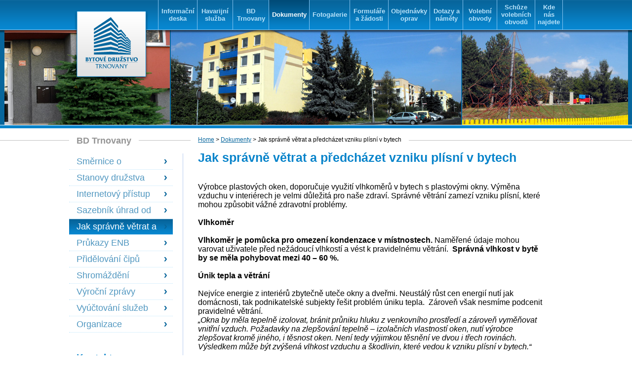

--- FILE ---
content_type: text/html; charset=utf-8
request_url: http://www.bdtrn.cz/jak-spravne-vetrat-a-predchazet-vzniku-plisni-v-bytech-1
body_size: 6166
content:
<!DOCTYPE html><html>
    <head>
        <meta http-equiv="Content-Type" content="text/html; charset=utf-8">
        
        <meta name="author" content="Lukáš Drahý (lukas@drahy.net)">
        <meta name="robots" content="index,follow" >
        <title>Bytové Družstvo Trnovany - Jak správně větrat a předcházet vzniku plísní v bytech</title>
        <link rel="stylesheet" href="/public/templates/bdtrn/css/screen.css" type="text/css" media="screen, projection">
        <!--[if IE 8]>
            <link rel="stylesheet" href="/public/templates/bdtrn/css/ie8.css" type="text/css" media="screen, projection">
        <![endif]-->
        <!--[if IE 9]>
            <link rel="stylesheet" href="/public/templates/bdtrn/css/ie8.css" type="text/css" media="screen, projection">
        <![endif]-->
                
<script type="text/javascript" src="http://ajax.googleapis.com/ajax/libs/jquery/1.5.2/jquery.min.js"></script>
<script type="text/javascript" src="http://ajax.googleapis.com/ajax/libs/jqueryui/1.7.1/jquery-ui.min.js"></script>

                <script type="text/javascript" src="/public/templates/bdtrn/js/jquery.bxSlider.min.js"></script>
        <script type="text/javascript" src="/public/templates/bdtrn/js/main.js"></script>
        <link rel="stylesheet" type="text/css" href="/public/js/pirobox_extended/css_pirobox/style_1/style.css">
        <link rel="stylesheet" type="text/css" href="/public/js/pirobox_extended/css/Sansation/stylesheet.css">
        <script type="text/javascript" src="/public/js/pirobox_extended/js/pirobox_extended.js"></script>
    </head>
    <body class="page-jak-spravne-vetrat-a-predchazet-vzniku-plisni-v-bytech-1 contentType-page">

        <div class="cleaner"></div>
        <div id="top_menu_bgnd">
            <div id="top_menu">
                <div id="logo_wrap">
                    <a href="/">
                        <img src="/public/templates/bdtrn/images/BD_trn_logo.png" alt="" title="">
                    </a>
                </div>
                                    <ul>                
<li><a href="/informacni-deska">Informační deska</a></li><li><a href="/havarijni-sluzba">Havarijní služba</a></li><li><a href="/bd-trnovany">BD Trnovany</a></li><li class="active"><a href="/dokumenty">Dokumenty</a></li><li><a href="/fotogalerie">Fotogalerie</a></li><li><a href="/formulare-a-zadosti">Formuláře a žádosti</a></li><li><a href="/objednavky-oprav">Objednávky oprav</a></li><li><a href="/dotazy-a-namety-1">Dotazy a náměty</a></li><li><a href="/domovni-useky">Volební obvody</a></li><li><a href="/schuze-volebnich-obvodu">Schůze volebních obvodů</a></li><li><a href="/kde-nas-najdete">Kde nás najdete</a></li>              
                </ul>
                <div class="cleaner"></div>            </div>
        </div>
        <div class="cleaner"></div>
        <div id="header_belt_wrap" >
            <div id="header_belt" >
                <div id="slider1">
                    <div><img src="/public/templates/bdtrn/images/pic01.jpg" alt="" title=""/> </div>
                    <div><img src="/public/templates/bdtrn/images/pic02.jpg" alt="" title=""/> </div>
                    <div><img src="/public/templates/bdtrn/images/pic03.jpg" alt="" title=""/> </div>
                    <div><img src="/public/templates/bdtrn/images/pic04.jpg" alt="" title=""/> </div>
                    <div><img src="/public/templates/bdtrn/images/pic05.jpg" alt="" title=""/> </div>
                    <div><img src="/public/templates/bdtrn/images/pic06.jpg" alt="" title=""/> </div>
                    <div><img src="/public/templates/bdtrn/images/pic07.jpg" alt="" title=""/> </div>
                    <div><img src="/public/templates/bdtrn/images/pic08.jpg" alt="" title=""/> </div>
                </div>
            </div>
        </div>
        <div class="cleaner"></div>
        <hr id="under_belt_line">
        <div id="main_wrap">
            <div id="descripton_main_menu">
                BD Trnovany
            </div>
            <div id="left_column">
<ul class="left_menu">
    <li>
        <a id="menu-1075" href="/smernice-o-pridelovani-uvolnenych-druzstevnich-bytu-platna">Směrnice o přidělování uvolněných družstevních bytů platná od 13.6.2023</a>
    </li>
    <li>
        <a id="menu-707" href="/stanovy-druzstva">Stanovy družstva</a>
    </li>
    <li>
        <a id="menu-808" href="/internetovy-pristup-do-databaze-ssb-1">Internetový přístup do databáze SSB</a>
    </li>
    <li>
        <a id="menu-756" href="/sazebnik-uhrad">Sazebník úhrad od 1.1.2023</a>
    </li>
    <li class="active">
        <a id="menu-811" href="/jak-spravne-vetrat-a-predchazet-vzniku-plisni-v-bytech-1">Jak správně větrat a předcházet vzniku plísní v bytech</a>
    </li>
    <li>
        <a id="menu-688" href="/prukazy-energeticke-narocnosti-budov">Průkazy ENB</a>
    </li>
    <li>
        <a id="menu-340" href="/provoz">Přidělování čipů</a>
    </li>
    <li>
        <a id="menu-341" href="/shromazdeni-delegatu">Shromáždění delegátů</a>
    </li>
    <li>
        <a id="menu-343" href="/vyrocni-zpravy">Výroční zprávy</a>
    </li>
    <li>
        <a id="menu-344" href="/vyuctovani-sluzeb">Vyúčtování služeb</a>
    </li>
    <li>
        <a id="menu-339" href="/informace-z-oblasti-organizacni">Organizace</a>
    </li>
</ul>                <div class="cleaner"></div>

                <div class="under_left_menu_info">
                    <h3>
                        Kontakt
                    </h3>
                    <div class="under_left_menu_bdtrn" >
                        Bytové družstvo Trnovany
                    </div>

                    <div class="under_left_menu_address">
                    Masarykova třída 285/170<br>
                    Teplice-Trnovany<br>
                    415 01
                    </div>

                    <div class="under_left_menu_phone">
                    417 565 805
                    </div>

                    <div class="under_left_menu_email">
                            <a href="/napiste-nam"><span id="rbcContactEmail">info@bdt<wbr>rn.cz</span></a>
                    </div>
                </div>
            </div>
            <div id="right_column" >
                <div id="content" >
                    <div class="breadcrumbs">
                        <a id="breadcrumbs-home" href="/">Home</a> &gt; <a href="/dokumenty">Dokumenty</a> &gt; Jak správně větrat a předcházet vzniku plísní v bytech                    </div>
                    <div class="page">
    <div class="entry">
        <h1>Jak správně větrat a předcházet vzniku plísní v bytech</h1>
        <div class="text">
            <p>
	&nbsp;</p>
<div>
	&nbsp;</div>
<div>
	<p>
		V&yacute;robce plastov&yacute;ch oken, doporučuje využit&iacute; vlhkoměrů v bytech s plastov&yacute;mi okny. V&yacute;měna vzduchu v interi&eacute;rech je velmi důležit&aacute; pro na&scaron;e zdrav&iacute;. Spr&aacute;vn&eacute; větr&aacute;n&iacute; zamez&iacute; vzniku pl&iacute;sn&iacute;, kter&eacute; mohou způsobit v&aacute;žn&eacute; zdravotn&iacute; probl&eacute;my.</p>
	<p>
		&nbsp;</p>
	<p>
		<strong>Vlhkoměr </strong></p>
	<p>
		&nbsp;</p>
	<p>
		<strong>Vlhkoměr je pomůcka pro omezen&iacute; kondenzace v m&iacute;stnostech.</strong> Naměřen&eacute; &uacute;daje mohou varovat uživatele před než&aacute;douc&iacute; vlhkost&iacute; a v&eacute;st k pravideln&eacute;mu větr&aacute;n&iacute;.&nbsp; <strong>Spr&aacute;vn&aacute; vlhkost v bytě by se měla pohybovat mezi 40 &ndash; 60 %.</strong></p>
	<p>
		&nbsp;</p>
	<p>
		<strong>&Uacute;nik tepla a větr&aacute;n&iacute;</strong></p>
	<p>
		&nbsp;</p>
	<p>
		Nejv&iacute;ce energie z interi&eacute;rů zbytečně uteče okny a dveřmi. Neust&aacute;l&yacute; růst cen energi&iacute; nut&iacute; jak dom&aacute;cnosti, tak podnikatelsk&eacute; subjekty ře&scaron;it probl&eacute;m &uacute;niku tepla.&nbsp; Z&aacute;roveň v&scaron;ak nesm&iacute;me podcenit pravideln&eacute; větr&aacute;n&iacute;.</p>
	<p>
		<em>&bdquo;Okna by měla tepelně izolovat, br&aacute;nit průniku hluku z venkovn&iacute;ho prostřed&iacute; a z&aacute;roveň vyměňovat vnitřn&iacute; vzduch. Požadavky na zlep&scaron;ov&aacute;n&iacute; tepelně &ndash; izolačn&iacute;ch vlastnost&iacute; oken, nut&iacute; v&yacute;robce zlep&scaron;ovat kromě jin&eacute;ho, i těsnost oken. Nen&iacute; tedy v&yacute;jimkou těsněn&iacute; ve dvou i třech rovin&aacute;ch. V&yacute;sledkem může b&yacute;t zv&yacute;&scaron;en&aacute; vlhkost vzduchu a &scaron;kodlivin, kter&eacute; vedou k vzniku pl&iacute;sn&iacute; v bytech.&ldquo;</em></p>
	<p>
		&nbsp;</p>
	<p>
		<strong>Pl&iacute;sně</strong></p>
	<p>
		&nbsp;</p>
	<p>
		Vět&scaron;ina pl&iacute;sn&iacute; zdrav&yacute;m lidem neubl&iacute;ž&iacute;.</p>
	<p>
		<em>&nbsp;&bdquo; Pokud se vlhkost obsažen&aacute; ve vzduchu nedostane ven z m&iacute;stnosti, vznik&aacute; pl&iacute;seň, kter&aacute; je patrn&aacute; pod&eacute;l r&aacute;mů oken nebo v roz&iacute;ch m&iacute;stnost&iacute;. Větrat bychom měli kr&aacute;tce a intenzivně. <strong>Otevř&iacute;t okno dokoř&aacute;n 2 x až 3 x denně na 5 -10 minut.</strong> Největ&scaron;&iacute; chybou je větr&aacute;n&iacute; vyklopen&yacute;m kř&iacute;dlem po cel&yacute; den. T&iacute;m unik&aacute; teplo a m&iacute;stnost se vyt&aacute;p&iacute; mnohem d&eacute;le. Kr&aacute;tk&eacute; a intenzivn&iacute; větr&aacute;n&iacute; plat&iacute; pro podzimn&iacute; a zimn&iacute; měs&iacute;ce, v tomto obdob&iacute; by měla b&yacute;t teplota v m&iacute;stnosti <strong>alespoň 21 stupňů Celsia.</strong> V letn&iacute;ch měs&iacute;c&iacute;ch je naopak celodenn&iacute; větr&aacute;n&iacute; př&iacute;jemn&eacute;.&ldquo;</em></p>
	<p>
		&nbsp;</p>
	<p>
		<strong>Zdroje vlhkosti</strong></p>
	<p>
		&nbsp;</p>
	<p>
		Udržet vhodnou relativn&iacute; vzdu&scaron;nou vlhkost v bytě je v současn&eacute; době problematick&eacute;, protože jsme v&yacute;razně změnili sv&eacute; zvyky:</p>
	<ul>
		<li>
			V&iacute;ce se sprchujeme než koupeme (sprchov&aacute;n&iacute;m se sice &scaron;etř&iacute; voda, relativn&iacute; vzdu&scaron;n&aacute; vlhkost se v&scaron;ak zvy&scaron;uje v&iacute;ce než při koup&aacute;n&iacute;).</li>
		<li>
			Častěji su&scaron;&iacute;me pr&aacute;dlo př&iacute;mo v uzavřen&yacute;ch prostorech bytu či domu.</li>
		<li>
			Použ&iacute;v&aacute;me v&iacute;ce nepor&eacute;zn&iacute; materi&aacute;ly (např. lamin&aacute;tov&eacute; podlahy, r&aacute;my oken a předměty z uměl&yacute;ch hmot). V interi&eacute;rech n&aacute;m proto chyb&iacute; &quot;dočasn&eacute; pohlcovače vlhkosti&quot;.</li>
		<li>
			Zateplujeme domy. V nezateplen&yacute;ch domech s netěsn&yacute;mi okny doch&aacute;z&iacute; k v&yacute;měně vzduchu d&iacute;ky netěsnosti okenn&iacute;ch sp&aacute;r. K tomuto jevu v&scaron;ak v zateplen&yacute;ch domech nedoch&aacute;z&iacute;. Obyvatel&eacute; zateplen&yacute;ch domů mus&iacute; v bytech v&iacute;ce větrat než byli doposud zvykl&iacute;. I když existuj&iacute; okna s různ&yacute;mi typy mikroventilac&iacute;, v praxi vět&scaron;inou nepostač&iacute; nechat okna na režim mikroventilace bez dostatečn&eacute;ho větr&aacute;n&iacute; otevřen&yacute;mi okny.</li>
		<li>
			Spoř&iacute;me elektrickou a tepelnou energi&iacute;. Často se použ&iacute;vaj&iacute; nedostatečně v&yacute;konn&eacute; digestoře v kuchyni. Neodvětr&aacute;vaj&iacute; se koupelny a to zejm&eacute;na v zimn&iacute;ch měs&iacute;c&iacute;ch.</li>
		<li>
			Nedostatečně vyt&aacute;p&iacute;me nebo vyt&aacute;p&iacute;me jen někter&eacute; m&iacute;stnosti.</li>
	</ul>
	<p>
		Zdrojem vlhkosti jsou pokojov&eacute; rostliny, akv&aacute;ria, p&aacute;ry vznikl&eacute; při vařen&iacute;, ale i nevhodně um&iacute;stěn&eacute; zdroje tepla nebo nedostatečn&eacute; vyt&aacute;pěn&iacute;. Doplňky oken, kter&eacute; zlep&scaron;uj&iacute; průvzdu&scaron;nost jako je mikroventilace (čtvrt&aacute; poloha kliky) nebo různ&eacute; samoregulovateln&eacute; klapky vedou k vy&scaron;&scaron;&iacute; netěsnosti. Tato netěsnost ov&scaron;em nezajist&iacute; tolik vyměněn&eacute;ho vzduchu jako jednor&aacute;zov&eacute; intenzivn&iacute; větr&aacute;n&iacute;.</p>
	<p>
		K&nbsp;rosen&iacute; mohou přisp&iacute;vat i&nbsp;dal&scaron;&iacute; doplňky okna &ndash;&nbsp;např&iacute;klad vnitřn&iacute; žaluzie omezuj&iacute; prouděn&iacute; vzduchu po skle okna, a tak je za chladn&yacute;ch dn&iacute; raději vyt&aacute;hneme. &ndash;&nbsp;Př&iacute;li&scaron; přesahuj&iacute;c&iacute; parapety zase zabraňuj&iacute; stoup&aacute;n&iacute; ohř&aacute;t&eacute;ho such&eacute;ho vzduchu, a stejně tak z&aacute;věsy zakr&yacute;vaj&iacute;c&iacute; topen&iacute; br&aacute;n&iacute; cirkulaci vzduchu v&nbsp;m&iacute;stnosti.</p>
	<h3>
		&nbsp;</h3>
	<h3>
		&nbsp;</h3>
	<h3>
		&nbsp;</h3>
	<h3>
		Rosen&iacute; nen&iacute; vada okna</h3>
	<p>
		&nbsp;</p>
	<p>
		Důležit&eacute; je hned zpoč&aacute;tku upozornit, že rosen&iacute; skel a r&aacute;mů nen&iacute; způsobeno ž&aacute;dnou vadou okna. Naopak k&nbsp;němu přisp&iacute;v&aacute;, když okna dokonale těsn&iacute;. Jedině rosen&iacute; okna v&nbsp;meziskeln&iacute;m prostoru znamen&aacute; skutečnou z&aacute;vadu, kterou mus&iacute;me reklamovat. K&nbsp;než&aacute;douc&iacute;mu rosen&iacute; by nemělo doch&aacute;zet ani u&nbsp;dřevěn&yacute;ch, ani u&nbsp;plastov&yacute;ch&nbsp;oken.</p>
	<p>
		Okna se oros&iacute; ve chv&iacute;li, kdy se v&nbsp;ovzdu&scaron;&iacute; plně nasycen&eacute;m vodn&iacute;mi parami sn&iacute;ž&iacute; teplota. Č&iacute;m vy&scaron;&scaron;&iacute; je totiž teplota vzduchu, t&iacute;m v&iacute;ce vlhkosti se v&nbsp;něm udrž&iacute;. Tuto kondenzaci vodn&iacute;ch par můžeme minimalizovat, pokud budeme přiměřeně k&nbsp;interi&eacute;rov&eacute; teplotě větrat tak, aby vlhkost nedos&aacute;hla kritick&eacute; hodnoty, protože <strong>vpu&scaron;těn&iacute;m chladn&eacute;ho venkovn&iacute;ho vzduchu do interi&eacute;ru vždy vlhkost vzduchu sn&iacute;ž&iacute;me.</strong></p>
	<p>
		Orosen&aacute; okenn&iacute; skla můžeme pozorovat jak v&nbsp;novostavb&aacute;ch, tak ve star&scaron;&iacute;ch budov&aacute;ch, a to předev&scaron;&iacute;m v&nbsp;prostor&aacute;ch, kde je z&nbsp;nějak&eacute;ho důvodu vy&scaron;&scaron;&iacute; vlhkost vzduchu, jako v&nbsp;kuchyn&iacute;ch, v&nbsp;zimn&iacute;ch zahrad&aacute;ch s&nbsp;rostlinami, nebo su&scaron;&iacute;-li se v&nbsp;m&iacute;stnosti pr&aacute;dlo.</p>
	<p>
		Nav&iacute;c se vlhkost vzduchu zvy&scaron;uje i&nbsp;pouhou př&iacute;tomnost&iacute; lid&iacute;. Při standardn&iacute; činnosti v&nbsp;bytě (vařen&iacute;, koup&aacute;n&iacute;, pran&iacute;, žehlen&iacute;, vydechov&aacute;n&iacute;&hellip;) člověk vyprodukuje přibližně 3&nbsp;litry vody za den, čtyřčlenn&aacute; rodina tedy asi 12&nbsp;litrů&nbsp;vody.</p>
	<h3>
		&nbsp;</h3>
	<h3>
		Co by n&aacute;s na okně mělo zaj&iacute;mat</h3>
	<p>
		&nbsp;</p>
	<p>
		Sražen&aacute; voda na okně působ&iacute; neesteticky, a když st&eacute;k&aacute;, nič&iacute; r&aacute;my dřevěn&yacute;ch oken, zeď pod oknem i&nbsp;podlahu. Plastov&aacute; okna jsou sice odolněj&scaron;&iacute; a voda jim nevad&iacute;, ale ostatn&iacute;m povrchům v&nbsp;m&iacute;stnosti voda nesvědč&iacute;, a co je důležitěj&scaron;&iacute;, v&nbsp;s&aacute;zce je na&scaron;e zdrav&iacute;. Vysok&aacute; vlhkost vzduchu totiž nen&iacute; v&nbsp;souladu s&nbsp;hygienick&yacute;mi normami a v&nbsp;krajn&iacute;m př&iacute;padě může v&eacute;st i&nbsp;k hnilobn&yacute;m procesům a růstu pl&iacute;sn&iacute;.</p>
	<p>
		Pokud m&aacute;me modern&iacute; okna, kter&aacute; &ldquo;těsn&iacute; až př&iacute;li&scaron;&rdquo;, mus&iacute;me rozhodně db&aacute;t na spr&aacute;vn&eacute; větr&aacute;n&iacute;. Existuj&iacute; pověry, že plastov&aacute; okna jsou k&nbsp;rosen&iacute; n&aacute;chylněj&scaron;&iacute;. U&nbsp;okna je důležit&aacute; jak jeho tepelně-izolačn&iacute; schopnost, tak možnost ventilace, a to předev&scaron;&iacute;m ventilace aktivně ř&iacute;zen&aacute;. Plastov&aacute; okna, kladou důraz na počet komor, syst&eacute;m ventilace.</p>
	<p>
		Ide&aacute;ln&iacute; pro na&scaron;e klimatick&eacute; podm&iacute;nky je pěti či &scaron;esti komorov&yacute; syst&eacute;m, kter&yacute; zabezpeč&iacute; vhodnou tepelnou izolaci, a to jak v&nbsp;zimn&iacute;m, tak i&nbsp;v&nbsp;letn&iacute;m obdob&iacute;. Tyto syst&eacute;my&nbsp;plně odpov&iacute;daj&iacute; i&nbsp;vysok&yacute;m n&aacute;rokům v&nbsp;oblasti revitalizace panelov&yacute;ch domů či programu Zelen&aacute; &uacute;spor&aacute;m.</p>
	<h3>
		&nbsp;</h3>
	<h3>
		Nesm&iacute;me zapom&iacute;nat větrat !!!</h3>
	<p>
		&nbsp;</p>
	<p>
		<strong>Ide&aacute;ln&iacute; je, když pravidelně (v&iacute;cekr&aacute;t za den) a v&scaron;echny m&iacute;stnosti důkladně vyvětr&aacute;me pln&yacute;m otevřen&iacute;m okna na dobu maxim&aacute;lně 5&ndash;10 minut (pomůckou pro stanoven&iacute; dostatečn&eacute; doby větr&aacute;n&iacute; je okamžik kdy se venkovn&iacute; sklo otevřen&eacute;ho okna zcela odros&iacute;). Na kr&aacute;tk&eacute; a intenzivn&iacute; větr&aacute;n&iacute; db&aacute;me hlavně v&nbsp;zimn&iacute;m obdob&iacute;, aby byly tepeln&eacute; ztr&aacute;ty co nejmen&scaron;&iacute;. Větr&aacute;n&iacute; m&aacute; v&yacute;znam i&nbsp;pro v&yacute;měnu vyd&yacute;chan&eacute;ho vzduchu s&nbsp;vysok&yacute;m obsahem oxidu uhličit&eacute;ho za čerstv&yacute; vzduch z&aacute;soben&yacute; kysl&iacute;kem. </strong></p>
</div>
<p>
	&nbsp;</p>
        </div>    
        
    </div>
</div>
                </div>
            </div>
        </div>
        <div class="cleaner"></div>
        <div id="links_bot_wrap" >
            <div id="links_bot">
                <div id="link1">
                    <a href="/objednavky-oprav"><img src="/public/templates/bdtrn/images/bdtrn-objednani-opravy.png" alt="" title=""/></a>
                </div>
                <div id="link2">
                    <a href="/havarijni-sluzba"><img src="/public/templates/bdtrn/images/bdtrn-havarijni-sluzba.png" alt="" title=""/></a>
                </div>
                <div id="link3" >
                    <a href="/dokumenty"><img src="/public/templates/bdtrn/images/bdtrn-dokumenty.png" alt="" title=""/>  </a>
                </div>
                <div id="link4" >
                    <a href="http://byty.bdtrn.cz/" target="_blank"><img src="/public/templates/bdtrn/images/bdtrn-byty.png" alt="" title=""/>  </a>
                </div>
            </div>
        </div>
        <div id="galery_wrap" >
            <div id="galery">
                <div id="galery_desc">Fotogalerie : </div>
                        
        <a href="/public/media/upload/0/249.jpg" data-pirobox="gallery" neco="1" class="pirobox_gall" title="P6240003.JPG">
            <img class="galery_img" src="/public/media/upload/0/190x190/249.jpg" alt ="P6240003.JPG" title="P6240003.JPG"><img class="lupa_img" style="margin-left:-194px;" width="190" height="190" src="/public/templates/bdtrn/images/lupa2.png" alt="P6240003.JPG" title="P6240003.JPG" /></a>            
                
        <a href="/public/media/upload/0/155.jpg" data-pirobox="gallery" neco="2" class="pirobox_gall" title="30042010343.jpg">
            <img class="galery_img" src="/public/media/upload/0/190x190/155.jpg" alt ="30042010343.jpg" title="30042010343.jpg"><img class="lupa_img" style="margin-left:-194px;" width="190" height="190" src="/public/templates/bdtrn/images/lupa2.png" alt="30042010343.jpg" title="30042010343.jpg" /></a>            
                
        <a href="/public/media/upload/0/158.jpg" data-pirobox="gallery" neco="3" class="pirobox_gall" title="P7010008.JPG">
            <img class="galery_img" src="/public/media/upload/0/190x190/158.jpg" alt ="P7010008.JPG" title="P7010008.JPG"><img class="lupa_img" style="margin-left:-194px;" width="190" height="190" src="/public/templates/bdtrn/images/lupa2.png" alt="P7010008.JPG" title="P7010008.JPG" /></a>            
                
        <a href="/public/media/upload/0/411.jpg" data-pirobox="gallery" neco="4" class="pirobox_gall" title="1725_b.jpg">
            <img class="galery_img" src="/public/media/upload/0/190x190/411.jpg" alt ="1725_b.jpg" title="1725_b.jpg"><img class="lupa_img" style="margin-left:-194px;" width="190" height="190" src="/public/templates/bdtrn/images/lupa2.png" alt="1725_b.jpg" title="1725_b.jpg" /></a>            
                
        <a href="/public/media/upload/0/154.jpg" data-pirobox="gallery" neco="5" class="pirobox_gall" title="30042010340.jpg">
            <img class="galery_img" src="/public/media/upload/0/190x190/154.jpg" alt ="30042010340.jpg" title="30042010340.jpg"><img class="lupa_img" style="margin-left:-194px;" width="190" height="190" src="/public/templates/bdtrn/images/lupa2.png" alt="30042010340.jpg" title="30042010340.jpg" /></a>            
                    </div>
        </div>
        <div id="footer_wrap" >

            <div id="footer" >
                <img src="/public/templates/bdtrn/images/footer_logo.png" alt="" title=""/>
                <div>Všechna práva vyhrazena ProPC s.r.o.</div>
                <div id="logininfobox">
    <a href="/admin/user/auth/login/url/%252Fjak-spravne-vetrat-a-predchazet-vzniku-plisni-v-bytech-1">Přihlásit</a>
</div>

            </div>
            <div class="cleaner"></div>
        </div>
    </body>
</html>



--- FILE ---
content_type: text/css
request_url: http://www.bdtrn.cz/public/templates/bdtrn/css/screen.css
body_size: 3141
content:
ul{
    padding-left: 30px;
}
body{font-family: Arial, sans-serif;}
h1{
    color: #0783CA;
    font-size: 25px;
}
h2{
    color: #0783CA;
    font-size: 22px;
    padding-top: 15px;
}
h3{
    color: #0783CA;
    font-size: 19px;
}
a:link{color: #07669d}

a:visited{color: #0783ca}

a img {border: none;}

small a:link{color: #07669d  !important }

small a:visited{color: #0783ca  !important }

hr{
    border: none;
    border-bottom: dotted 1px #B8E2FA;
    padding-top: 10px;
}
#main_wrap{
    width:1000px;
    margin: 0px auto 0px auto;
}
#left_column{
    width: 23%;
    float: left;
    border-right: 1px solid #B7CCF1;
    margin-right: -1px;
}
.left_menu{
    list-style: none;
    padding: 0px 0px 0px 0px;
    margin-right: 20px;
}

.left_menu img{
    float: right;
    padding: 6px;
}
.left_menu .active {
    background:  url("../images/left_menu_bg.png") repeat-x;

}
.left_menu .active a{
    color: #07669d;
    color: white;
}
.left_menu .active img{
    content:url("../images/left_menu_arrow_white.png");
}
.left_menu li{
    /*background: top left url("../images/left_menu_bg2.jpg") repeat-x;
    margin: 0px 30px 2px 4px;*/
    padding: 5px 5px 5px 15px;
    margin-top: 1px;
    border-bottom: dotted 1px #B8E2FA;
}
.left_menu li:hover{
    background: url("../images/left_menu_bg2.jpg") repeat-x;
}
.left_menu li a{
    text-decoration: none;
    color: #5097c0;
    font-size: 18px;
    display : block;
    width : 164px;
    height : 21px;
    overflow : hidden;
    padding-right : 20px;
    background : url('../images/left_menu_arrow_blue.png') right center;
    background-repeat: no-repeat;
}

.breadcrumbs {
    font-size: 12px;
    margin: -35px 0px 15px -15px;
    background-color: white;
    padding: 0px 15px;
    display: table;
    height: 14px;
}

#right_column{
    width: 76%;
    float: left;
    border-left: 1px solid #B7CCF1;
}
.cleaner{
    clear: both;
}
#descripton_main_menu{
    padding: 15px;
    color: #959595;
    font-weight: bold;
    font-size: 18px;
    background-color: white;
    display: table;
}
#content {
    padding: 0px 30px;
}
#header_belt {
    height: 192px;
    overflow: hidden;

    text-align: center;
    position: relative;
    z-index: -1;
    /*top: -8px;*/
    width: 1200px;
    margin: 0px auto;

}
#header_belt_wrap{
    width: 100%;
    background-color: #07669C;
    position: relative;
    z-index: -2;
    top:-9px;

    /*padding-bottom: 2px;*/
}

#slider1 div{
    width: 590px;

}
#bx-wrapper{
    margin-left: -285px;
}
#header_belt img{

}
#under_belt_line{
    border: none;
    border-bottom: 1px solid silver;
    padding-top: 24px;
    margin-bottom: -25px;
    margin-top: -8px;
    border-top: 6px solid #0783CA;
}
#logo_wrap {
    position: absolute;
    top: 10px;
    padding: 10px;
}
#top_menu{
    width:1000px;
    margin: 0px auto 0px auto;

}
#top_menu_bgnd{
    background: top  url("../images/top_menu_background2.png") repeat-x;
    height: 70px;
}
#top_menu ul{
    list-style-type: none;
    margin-left: 150px;
    display: table;

}

#top_menu ul li{
    display: table-cell;
    width: 10%;
    text-align: center;
    height: 60px;
    font-weight: bold;
    border-left: solid 1px #86c4f0;
    vertical-align: middle;
    font-size: 13px;
    padding: 0px 5px;
}
#top_menu ul li:last-child{
    border-right:solid 1px #86c4f0;
}
#top_menu ul li a{
    color: #b8e2fa;
    text-decoration: none;
}
#top_menu .active{
    background: top left url("../images/top_menu_active.png") repeat-x;
}
#top_menu .active a{
    color: white;

}
#footer_wrap{
    width: 100%;
    height: 115px;
    margin-top: -5px;
    background: top url("../images/footer_bgnd2.png") repeat-x;
}
#footer{
    width: 1000px;
    margin: 0px auto 0px auto;
    padding: 30px 0px;
    color: white;
    font-size: 13px;
    font-weight: bold;

}
#footer img{
    float: left;
}
#footer div{
    float: left;
    margin: 15px;
}
#galery_wrap{
    background: top url("../images/galerie_bgnd3.png") repeat-x #a8aaab;
}
#galery{
    width: 1000px;
    margin: 0px auto 0px auto;
    padding: 10px 0px;
}
#galery #galery_desc{
    font-size: 23px;
    color: white;
    font-weight: bold;
    margin: 10px 0px;
}
#links_bot_wrap{
    background: top url("../images/links_bgnd2.png") repeat-x #e1e1e1;
    margin: 10px 0px 0px 0px;
}
#links_bot{
    width: 1000px;
    margin: 0px auto 0px auto;
    padding: 10px 0px;
}
#links_bot #link1, #links_bot #link2, #links_bot #link3, #links_bot #link4 {
    display: inline-block;
    height: 108px;
    width: 246px;
    font-size: 20px;
    color: #4E92B9;
    line-height: 110px;
    text-align: center;
}
/*CSS pro forum*/
.post_control{
    float: right;
}
.post_control a{
    color: #0783CA;
}
.sub_thread {
    font-size: 13px;
    padding-bottom: 10px;
    min-height: 45px;
    margin-left: 30px;
}
.sub_thread img{
    float: left;
    margin-right: 10px;
}
.sub_thread .post_body{
    color: #505050;
    /*font-weight: bold;*/
}
.main_thread {
    font-size: 13px;
    padding: 10px 0px;
    border-top: 1px dotted #B8E2FA;
    /*font-weight: bold;*/
}

.answer_main_thread{
    font-size: 13px;
    padding: 10px 0px;
}
.author_name{
    color: #0783ca;
    font-weight: bold;
    font-size: 13px;
}
.forum_wrap{
    border-bottom: 1px dotted #B8E2FA;
    border-top: 1px dotted #B8E2FA;
    padding-top: 16px;
}
.questionForm form {
    color : #028BD3;
    font-weight: bold;
    background-color: #C6D5F2;
    padding: 15px 50px 5px 20px;
    margin: 1px 0px;

}
.questionForm form .errors{
    list-style: none;
    padding: 0px;
}
.questionForm form .errors li {
    color:red;
}

.questionForm form #author-element, .questionForm form #body-element{
    padding-left: 130px;
}
.questionForm form #author-element{
    padding-bottom: 10px;
}
.questionForm form #author-label,.questionForm form #body-label{
    float: left;

}
.questionForm form #author, .questionForm form #body{
    width: 100%;
}

.questionForm form #captcha-input-label{
    position: relative;
    height: 0px;
    left: 200px;
    top: -20px;
    font-weight: bold;
    font-size: 12px;
}
.questionForm form #captcha-element{
    text-align: center;
    position: relative;
    left: 85px;
    top: -25px;
    margin-bottom: -30px;
    /*height: 21px;*/
}
.questionForm form #captcha-element img{
    height: 25px;
    width: 110px;
}
.questionForm form  #captcha-element .errors{

}

.questionForm form #captcha-input{
    position: relative;
    top: -8px;
    left: 15px;
    width: 50px;
    height: 21px;
}
.questionForm form #submit{
    position: relative;
    left: 21px;
    background: url("../images/left_menu_bg.png") repeat-x;
    border: none;
    height: 25px;
    color: white;
    width: 120px;
    font-weight: bold;
}
.questionForm form #submit-label{
    height: 0px;
}
.questionForm form #submit-element{
    left: 492px;
    position: relative;
    z-index: 2;
    width: 140px;
}
#answerLine{
    border: none;
    padding: 10px 0px;
    border-top: 1px solid black;
}
#show_form , #hide_form{
    text-decoration: underline;
    cursor: pointer;
    padding-bottom: 10px;
    color : #0783ca;
    font-weight: bold;
}
.alert{
    color: red;
}
.havar_sluzba,.bezna_udrzba{
    text-align: left;
}

.havar_sluzba td, .bezna_udrzba td{
    padding: 4px;
    font-weight: bold;
    font-size: 14px;
    font-style: italic;
}

.organy_druzstva {
    text-align: center;
}
.organy_druzstva td{
    padding: 4px;
    font-size: 14px;
}
.provoz{

}
.provoz td{
    padding: 4px;
    font-size: 14px;
}

.lupa_img{
    /*margin-left: -206px;
    padding: 8px 8px 9px 9px;*/
    position: absolute;
    opacity: 0;
    filter: alpha(opacity=0);
}
.lupa_img:hover{
    border: 2px solid red;
    opacity: 1;
    filter: alpha(opacity=50);
}
.smartGalleryPrev{
    margin: 15px 0px;
    clear: both;
    height: 17px;
    background: url("../images/left_menu_arrow_blue.png") no-repeat left bottom;
    padding-left: 13px;
}
.smartGalleryPrev h2{
    padding-top: 0px
}
.galleryPrev{
    margin: 15px 0px;
}
.galleryPrev h2{
    font-size: 18px;
    display: block;
    /*float: left;*/
    height: 32px;
}
.galleryPrev img{
    border: 2px #6C6D6E solid;
}
.galleryPrev .readMore{
    font-size: 14px;
}

.smartGalleryPrev .readMore{
    font-size: 12px;
}
.smartGalleryPrev .readMore a{
    color: black;
}

.galleryPrev_img_wrap{
    display: none;
    position: relative;
    /*background: url("../images/galerie_bgnd3.png") repeat-x;    */
    padding: 15px;
    left: 125px;
    top: -13px;
    background-color: #A8AAAB;
    border: 1px solid black;
    border-radius: 10px;
    box-shadow: 0px 0px 15px #999;
}
.galery_img{
    border: 2px solid white;
}
#contactForm{
    /*border: 1px solid black;
    border-radius: 10px;
    height: 190px;*/
    background-color: #C6D5F2;
    padding: 15px 50px 0px 20px;
    margin: 1px 0px 10px 0px;
    color: #028BD3;
}
#contactForm #name-label{
    float:left;
    margin: 5px 0px;
    font-weight: bold;
}
#contactForm #name-element,#contactForm #Email-element,#contactForm #text-element{
    float:right;
}
#contactForm #Email-label,#contactForm #text-label{
    clear: both;
    float:left;
    margin: 5px 0px;
    font-weight: bold;
}
#contactForm #captcha-input-label{
    clear: both;
    font-weight: bold;
    font-size: 12px;
    top: 6px;
    position: relative;
}
#contactForm #name, #contactForm #Email, #contactForm #text{
    width: 500px;
}
#contactForm #submit-element{
    float: right;
    height: 0px;
}
#contactForm #submit-label{
    height: 0px;
    clear: both;
}
#contactForm #submit{
    background: url("../images/left_menu_bg.png") repeat-x;
    border: none;
    padding: 4px 7px;
    color: white;
    font-weight: bold;
}

#contactForm #captcha-element{
    /*float: left;*/

}
#contactForm #captcha-input-label{
    height: 0px;
    padding-left: 190px;
}
#contactForm #captcha-input{
    height: 19px;
    width: 50px;
    position: relative;
    left: 340px;
    top: -9px;
}
#contactForm  #captcha-element img{
    height: 25px;
    position: relative;
    left: 320px;
}
#contactForm #name-element ul li, #contactForm #Email-element ul li{
    /*position: relative;
    height: 0px;
    left: -195px;
    top:-17px*/
    font-weight: bold;
    color: red;
    padding: 5px 0px;
}
#contactForm #name-element ul , #contactForm #Email-element ul, #contactForm #captcha-element ul {
    list-style: none;
}
#contactForm #captcha-element ul li{
    font-weight: bold;
    color: red;
    padding-left: 160px;
    padding-bottom: 5px;
}

#oteviraci_hodiny {
    background-color: #C6D5F1;
    padding-left: 20px;
    width: 100%;
}

#otev_hod_nadpis{
    color:#0783ca;
    padding-top: 15px;
}
/*css pro obsah*/
.red_cell{
    color:red;
}


.odd_cell{
    background-color:  #c6d5f2;

}
.odd_cell td, .even_cell td{
    padding: 6px;
    height: 32px;
}
.even_cell{
    background-color: #eaf0fe;
}
.main_title_cell{
    background: url("../images/left_menu_bg.png") repeat-x;
    color:white;
    font-weight: bold;

}
.main_title_cell td{
    padding: 7px 7px 6px 7px;
    font-size: 16px;
}
.havar_sluzba .odd_cell td,.havar_sluzba .even_cell td, .bezna_udrzba .odd_cell td,.bezna_udrzba .even_cell td{
    padding: 6px 6px 6px 35px;
    height: 20px;
    width:  30%;
}
.organy_druzstva .odd_cell td,.organy_druzstva .even_cell td{
    padding: 6px 6px 6px 30px;
    height: 20px;
    font-weight: bold;
    text-align: left;
    width: 50%;
}
.sazebnik_poplatku_table{
    font-weight: bold;
    font-size: 15px;
}
.sazebnik_poplatku_table .width_description{
    width: 54%;
}
.sazebnik_poplatku_addition{
    color: #545454;
    font-size: 12px;
}
.addition_gray{
    color: #545454;
    font-size: 12px;
    padding-top: 5px;
}
.addition_red{
    color: #F83333;
    font-size: 12px;
    padding-top: 5px;
}

.sazebnik_poplatku_dph{
    font-size: 13px;
}
.last_update_date{
    color: #545454;
}
.form_tittle{
    background: url("../images/left_menu_bg.png") repeat-x;
    padding: 5px 7px;
    color: white;
    font-weight: bold;
}
.pagination span{
    padding-right:  15px;
}
.pagination span a{
    padding:  0px 5px;
}
#forum_control{
    padding-top: 10px;
}
#after_add_form{
    padding-top: 10px;
}
.under_left_menu_info{
    padding-top: 40px;
    padding-left: 15px;
    width : 230px;
}
.under_left_menu_address, .under_left_menu_email,.under_left_menu_phone{
    font-size: 13px;
    margin:  10px 0px;
    padding-left: 25px;
    min-height: 18px;
}
.under_left_menu_address{
    background: url("../images/address.png") no-repeat 0% 10%;
}
.under_left_menu_email{
    background: url("../images/email.png") no-repeat center left;
}
.under_left_menu_phone{
    background: url("../images/phone_left_menu.png") no-repeat center left;
}
.under_left_menu_bdtrn{
    margin: 6px 0px;
    font-weight: bold;
    font-size: 14px;
}
#havar_phone{
    margin-bottom: -3px;
}
#bezna_a_havar_hr{
    padding-top: 20px;
}
.datePublished {
    color: gray;
    font-size: 11px;
    padding-bottom: 15px;
}
.attachments{padding: 10px 0px;}
.attachments h3 {padding-bottom: 10px;}
.attachments .attachment{padding: 5px 0px;}
.attachments ul {
    list-style: none;
    padding-left: 15px;
}

#footer #logininfobox {
    float : right;
}
#footer #logininfobox a {
    color : white;
}

.infoMessage {
    display : block;
    padding : 10px;
    border : 1px solid gray;
    background-color : #eef;
    margin : 10px 0px;
}


--- FILE ---
content_type: text/css
request_url: http://www.bdtrn.cz/public/js/pirobox_extended/css/Sansation/stylesheet.css
body_size: 343
content:
/* Generated by Font Squirrel (http://www.fontsquirrel.com) on January 2, 2011 05:09:47 AM America/New_York */
@font-face {
	font-family: 'SansationRegular';
	src: url('Sansation_Regular-webfont.eot');
	src: local('☺'), url('Sansation_Regular-webfont.woff') format('woff'), url('Sansation_Regular-webfont.ttf') format('truetype'), url('Sansation_Regular-webfont.svg#webfontw28k2xtN') format('svg');
	font-weight: normal;
	font-style: normal;
}

@font-face {
	font-family: 'SansationLight';
	src: url('Sansation_Light-webfont.eot');
	src: local('☺'), url('Sansation_Light-webfont.woff') format('woff'), url('Sansation_Light-webfont.ttf') format('truetype'), url('Sansation_Light-webfont.svg#webfontJY9BDD6R') format('svg');
	font-weight: normal;
	font-style: normal;
}

@font-face {
	font-family: 'SansationBold';
	src: url('Sansation_Bold-webfont.eot');
	src: local('☺'), url('Sansation_Bold-webfont.woff') format('woff'), url('Sansation_Bold-webfont.ttf') format('truetype'), url('Sansation_Bold-webfont.svg#webfonth1l4beys') format('svg');
	font-weight: normal;
	font-style: normal;
}



--- FILE ---
content_type: application/javascript
request_url: http://www.bdtrn.cz/public/js/pirobox_extended/js/pirobox_extended.js
body_size: 3145
content:
/**
* Name: PiroBox Extended v.1.0
* Date: Gen 2011
* Autor: Diego Valobra (http://www.pirolab.it),(http://www.diegovalobra.com)
* Version: 1.0
* Licence: CC-BY-SA http://creativecommons.org/licenses/by-sa/3/it/
**/

(function($) {
	$.fn.piroBox_ext = function(opt) {
		opt = jQuery.extend({
		piro_speed : 700,
		bg_alpha : 0.9,
		piro_scroll : true
		}, opt);
	$.fn.piroFadeIn = function(speed, callback) {
		$(this).fadeIn(speed, function() {
		if(jQuery.browser.msie)
			$(this).get(0).style.removeAttribute('filter');
		if(callback != undefined)
			callback();
		});
	};
	$.fn.piroFadeOut = function(speed, callback) {
		$(this).fadeOut(speed, function() {
		if(jQuery.browser.msie)
			$(this).get(0).style.removeAttribute('filter');
		if(callback != undefined)
			callback();
		});
	};
	var my_gall_obj = $('a[class*="pirobox"]');
	var map = new Object();
		for (var i=0; i<my_gall_obj.length; i++) {
			var it=$(my_gall_obj[i]);
			map['a.'+ it.attr('class').match(/^pirobox_gall\w*/)]=0;
		}
	var gall_settings = new Array();
	for (var key in map) {
		gall_settings.push(key);
	}
	for (var i=0; i<gall_settings.length; i++) {
		$(gall_settings[i]+':first').addClass('first');
		$(gall_settings[i]+':last').addClass('last');
	}
	var piro_gallery = $(my_gall_obj);
	$('a[class*="pirobox_gall"]').each(function(rev){this.rev = rev+0});
	var struct =(
		'<div class="piro_overlay"></div>'+
		'<table class="piro_html"  cellpadding="0" cellspacing="0">'+
		'<tr>'+
		'<td class="h_t_l"></td>'+
		'<td class="h_t_c" title="drag me!!"></td>'+
		'<td class="h_t_r"></td>'+
		'</tr>'+
		'<tr>'+
		'<td class="h_c_l"></td>'+
		'<td class="h_c_c">'+
		'<div class="piro_loader" title="close"><span></span></div>'+
		'<div class="resize">'+
		'<div class="nav_container">'+
		'<a href="#prev" class="piro_prev" title="previous"></a>'+
		'<a href="#next" class="piro_next" title="next"></a>'+
		'<div class="piro_prev_fake">prev</div>'+
		'<div class="piro_next_fake">next</div>'+
		'<div class="piro_close" title="close"></div>'+
		'</div>'+
		'<div class="caption"></div>'+
		'<div class="div_reg"></div>'+
		'</div>'+
		'</td>'+
		'<td class="h_c_r"></td>'+
		'</tr>'+
		'<tr>'+
		'<td class="h_b_l"></td>'+
		'<td class="h_b_c"></td>'+
		'<td class="h_b_r"></td>'+
		'</tr>'+
		'</table>'
		);
	$('body').append(struct);
	var wrapper = $('.piro_html'),
	piro_capt = $('.caption'),
	piro_bg = $('.piro_overlay'),
	piro_next = $('.piro_next'),
	piro_prev = $('.piro_prev'),
	piro_next_fake = $('.piro_next_fake'),
	piro_prev_fake = $('.piro_prev_fake'),
	piro_close = $('.piro_close'),
	div_reg = $('.div_reg'),
	piro_loader = $('.piro_loader'),
	resize = $('.resize'),
	btn_info = $('.btn_info');
	var rz_img =0.95; /*::::: ADAPT IMAGE TO BROWSER WINDOW SIZE :::::*/
	if ( $.browser.msie ) {
		wrapper.draggable({ handle:'.h_t_c,.h_b_c,.div_reg img'});
	}else{
		wrapper.draggable({ handle:'.h_t_c,.h_b_c,.div_reg img',opacity: 0.80});
	}	
	var y = $(window).height();
	var x = $(window).width();
	$('.nav_container').hide();
	wrapper.css({left:  ((x/2)-(250))+ 'px',top: parseInt($(document).scrollTop())+(100)});
	$(wrapper).add(piro_capt).add(piro_bg).hide();
	piro_bg.css({'opacity':opt.bg_alpha});	
	$(piro_prev).add(piro_next).bind('click',function(c) {
		$('.nav_container').hide();
		c.preventDefault();
		piro_next.add(piro_prev).hide();
		var obj_count = parseInt($('a[class*="pirobox_gall"]').filter('.item').attr('rev'));
		var start = $(this).is('.piro_prev') ? $('a[class*="pirobox_gall"]').eq(obj_count - 1) : $('a[class*="pirobox_gall"]').eq(obj_count + 1);
		start.click();
	});
	$('html').bind('keyup', function (c) {
		 if(c.keyCode == 27) {
			c.preventDefault();
			if($(piro_close).is(':visible')){close_all();}
		}
	});
	$('html').bind('keyup' ,function(e) {
		 if ($('.item').is('.first')){
		}else if(e.keyCode == 37){
		e.preventDefault();
			if($(piro_close).is(':visible')){piro_prev.click();}
		 }
	});
	$('html').bind('keyup' ,function(z) {
		if ($('.item').is('.last')){
		}else if(z.keyCode == 39){
		z.preventDefault();
			if($(piro_close).is(':visible')){piro_next.click();}
		}
	});
	$(window).resize(function(){
		var new_y = $(window).height();
		var new_x = $(window).width();
		var new_h = wrapper.height();
		var new_w = wrapper.width();
		wrapper.css({
			left:  ((new_x/2)-(new_w/2))+ 'px',
			top: parseInt($(document).scrollTop())+(new_y-new_h)/2
			});			  
	});	
	function scrollIt (){
		$(window).scroll(function(){
			var new_y = $(window).height();
			var new_x = $(window).width();
			var new_h = wrapper.height();
			var new_w = wrapper.width();
			wrapper.css({
				left:  ((new_x/2)-(new_w/2))+ 'px',
				top: parseInt($(document).scrollTop())+(new_y-new_h)/2
			});			  
		});
	}
	if(opt.piro_scroll == true){
		scrollIt()
	}
	$(piro_gallery).each(function(){

		var descr = $(this).attr('title');
		var params = $(this).attr('data-pirobox').split('-');
		var p_link = $(this).attr('href');
		$(this).unbind(); 
		$(this).bind('click', function(e) {
			piro_bg.css({'opacity':opt.bg_alpha});	
			e.preventDefault();
			piro_next.add(piro_prev).hide().css('visibility','hidden');
			$(piro_gallery).filter('.item').removeClass('item');
			$(this).addClass('item');
			open_all();
			if($(this).is('.first')){
				piro_prev.hide();
				piro_next.show();
				piro_prev_fake.show().css({'opacity':0.5,'visibility':'hidden'});
			}else{
				piro_next.add(piro_prev).show();
				piro_next_fake.add(piro_prev_fake).hide();	  
			}
			if($(this).is('.last')){
				piro_prev.show();
				piro_next_fake.show().css({'opacity':0.5,'visibility':'hidden'});
				piro_next.hide();	
			}
			if($(this).is('.pirobox')){
				piro_next.add(piro_prev).hide();	
			}

		});

	function open_all(){
			wrapper.add(piro_bg).add(div_reg).add(piro_loader).show();
			function animate_html(){
				if(params[1] == 'full' && params[2] == 'full'){
				params[2] = $(window).height()-70;	
				params[1] = $(window).width()-55;
				}
				var y = $(window).height();
				var x = $(window).width();
				piro_close.hide();
				div_reg.add(resize).animate({
					'height':+ (params[2]) +'px',
					'width':+ (params [1])+'px'
					},opt.piro_speed).css('visibility','visible');
					
				wrapper.animate({
					height:+ (params[2])+20 +'px',
					width:+ (params[1]) +20+'px',
					left:  ((x/2)-((params[1])/2+10))+ 'px',
					top: parseInt($(document).scrollTop())+(y-params[2])/2-10
					},opt.piro_speed ,function(){
						piro_next.add(piro_prev).css({'height':'20px','width':'20px'});
						piro_next.add(piro_prev).add(piro_prev_fake).add(piro_next_fake).css('visibility','visible');
						$('.nav_container').show();
						piro_close.show();
				});
			}
			function animate_image (){
						var img = new Image();
						img.onerror = function (){
							piro_capt.html('');
							img.src = "http://www.pirolab.it/pirobox/js/error.jpg";
						}
						img.onload = function() {
							piro_capt.add(btn_info).hide();	
							var y = $(window).height();
							var x = $(window).width();
							var	imgH = img.height;
							var	imgW = img.width;
							
							//var rz_img =1.203; /*::::: ORIGINAL SIZE :::::*/
							if(imgH+20 > y || imgW+20 > x){
								var _x = (imgW + 20)/x;
								var _y = (imgH + 20)/y;
								if ( _y > _x ){
									imgW = Math.round(img.width* (rz_img/_y));
									imgH = Math.round(img.height* (rz_img/_y));
								}else{
									imgW = Math.round(img.width * (rz_img/_x));
									imgH = Math.round(img.height * (rz_img/_x));
								}
							}else{
								 imgH = img.height;
								 imgW = img.width;
								}

							var y = $(window).height();
							var x = $(window).width();
							$(img).height(imgH).width(imgW).hide();
							
							$(img).fadeOut(300,function(){});
								$('.div_reg img').remove();
								$('.div_reg').html('');
								div_reg.append(img).show();
							$(img).addClass('immagine');
							
							div_reg.add(resize).animate({height:imgH+'px',width:imgW+'px'},opt.piro_speed);
							wrapper.animate({
								height : (imgH+20) + 'px' ,
								width : (imgW+20) + 'px' , 
								left:  ((x/2)-((imgW+20)/2)) + 'px',
								top: parseInt($(document).scrollTop())+(y-imgH)/2-20
								},opt.piro_speed, function(){
									var cap_w = resize.width();
									piro_capt.css({width:cap_w+'px'});
									piro_loader.hide();				
									$(img).fadeIn(300,function(){
									piro_close.add(btn_info).show();
									piro_capt.slideDown(200);								
									piro_next.add(piro_prev).css({'height':'20px','width':'20px'});
									piro_next.add(piro_prev).add(piro_prev_fake).add(piro_next_fake).css('visibility','visible');
									$('.nav_container').show();
									resize.resize(function(){
										NimgW = img.width;//1.50;
										NimgH = img.heigh;//1.50;
										piro_capt.css({width:(NimgW)+'px'});
									});	
								});	
							});	
						}
						
						img.src = p_link;
						piro_loader.click(function(){
						img.src = 'about:blank';
					});
				}

			switch (params[0]) {
				
				case 'iframe':
					div_reg.html('').css('overflow','hidden');
					resize.css('overflow','hidden');
					piro_close.add(btn_info).add(piro_capt).hide();
					animate_html();
					div_reg.piroFadeIn(300,function(){
						div_reg.append(
						'<iframe id="my_frame" class="my_frame" src="'+p_link+'" frameborder="0" allowtransparency="true" scrolling="auto" align="top"></iframe>'
						);
						$('.my_frame').css({'height':+ (params[2]) +'px','width':+ (params [1])+'px'});
						piro_loader.hide();
					});
				break;
				
				case 'content':
					div_reg.html('').css('overflow','auto');
					resize.css('overflow','auto');
					$('.my_frame').remove();
					piro_close.add(btn_info).add(piro_capt).hide();
					animate_html()	
					div_reg.piroFadeIn(300,function(){
						div_reg.load(p_link);
						piro_loader.hide();
					});
				break;
				
				case 'inline':
					div_reg.html('').css('overflow','auto');
					resize.css('overflow','auto');
					$('.my_frame').remove();
					piro_close.add(btn_info).add(piro_capt).hide();
					animate_html()	
					div_reg.piroFadeIn(300,function(){
						$(p_link).clone(true).appendTo(div_reg).piroFadeIn(300);
						piro_loader.hide();
					});
				break	
							
				case 'gallery':
					div_reg.css('overflow','hidden');
					resize.css('overflow','hidden');
					$('.my_frame').remove();
					piro_close.add(btn_info).add(piro_capt).hide();
					if(descr == ""){
						piro_capt.html('');
						}else{
					piro_capt.html('<p>' + descr + '</p>');
					}
					animate_image();
				break;
				
				case 'single':
					piro_close.add(btn_info).add(piro_capt).hide();
					div_reg.html('').css('overflow','hidden');
					resize.css('overflow','hidden');
					$('.my_frame').remove();
					if(descr == ""){
						piro_capt.html('');
						}else{
					piro_capt.html('<p>' + descr + '</p>');
					}
					animate_image();
				break
			} 	
		}
	});
		$('.immagine').live('click',function(){
		piro_capt.slideToggle(200);
	});
	
	function close_all (){
		if($('.piro_close').is(':visible')){
			$('.my_frame').remove();
			wrapper.add(div_reg).add(resize).stop();
			var ie_sucks = wrapper;
			if ( $.browser.msie ) {
			ie_sucks = div_reg.add(piro_bg);
			$('.div_reg img').remove();
			}else{
			ie_sucks = wrapper.add(piro_bg);
			}
			ie_sucks.piroFadeOut(200,function(){
				div_reg.html('');
				piro_loader.add(piro_capt).add(btn_info).hide();
				$('.nav_container').hide();
				piro_bg.add(wrapper).hide().css('visibility','visible');
			});
			}
		}
		piro_close.add(piro_loader).add(piro_bg).bind('click',function(y){y.preventDefault(); close_all(); });	
	}
})(jQuery);

--- FILE ---
content_type: application/javascript
request_url: http://www.bdtrn.cz/public/templates/bdtrn/js/main.js
body_size: 1055
content:
 
$(document).ready(function() {
    $().piroBox_ext({
        piro_speed : 700,
        bg_alpha : 0.5,
        piro_scroll : true // pirobox always positioned at the center of the page
    });
});


$(document).ready(
    function(){    
    
    var winW = window.innerWidth;
    if (document.body && document.body.offsetWidth) {
        winW = document.body.offsetWidth;
    }
    if (document.compatMode=='CSS1Compat' &&        document.documentElement &&        document.documentElement.offsetWidth ) {
        winW = document.documentElement.offsetWidth;
    }
    if (window.innerWidth && window.innerHeight) {
     winW = window.innerWidth;    
    }
    document.getElementById("header_belt").style.width = winW -17 + "px";
});

$(document).ready(   
    
    function(){
  $('#slider1').bxSlider({    
    //captions: false,
    moveSlideQty: 1,
    displaySlideQty: 3,
    auto: true,
    controls: false,
    speed:5000,
    randomStart:true,
    pause:8000
  });
});

$(document).ready(
    function(){    
    
    var winW = window.innerWidth;
    if (document.body && document.body.offsetWidth) {
        winW = document.body.offsetWidth;
    }
    if (document.compatMode=='CSS1Compat' &&        document.documentElement &&        document.documentElement.offsetWidth ) {
        winW = document.documentElement.offsetWidth;
    }
    if (window.innerWidth && window.innerHeight) {
     winW = window.innerWidth;    
    }       
    document.getElementById("bx-wrapper").style.marginLeft = (((winW -17) - (590 * 3))/2  )+ "px";
      
});

window.onresize = function(event) {
       
    
        var winW = window.innerWidth;
        if (document.body && document.body.offsetWidth) {
            winW = document.body.offsetWidth;
        }
        if (document.compatMode=='CSS1Compat' &&        document.documentElement &&        document.documentElement.offsetWidth ) {
            winW = document.documentElement.offsetWidth;
        }
        if (window.innerWidth && window.innerHeight) {
         winW = window.innerWidth;    
        }
        document.getElementById("header_belt").style.width = winW -17 + "px";
    
        document.getElementById("bx-wrapper").style.marginLeft = (((winW -17) - (590 * 3))/2  )+ "px";

    
      
};
function getCookie(c_name)
{
var i,x,y,ARRcookies=document.cookie.split(";");
for (i=0;i<ARRcookies.length;i++)
  {
  x=ARRcookies[i].substr(0,ARRcookies[i].indexOf("="));
  y=ARRcookies[i].substr(ARRcookies[i].indexOf("=")+1);
  x=x.replace(/^\s+|\s+$/g,"");
  if (x==c_name)
    {
    return unescape(y);
    }
  }
  
}

function setCookie(c_name,value,exdays)
{
var exdate=new Date();
exdate.setDate(exdate.getDate() + exdays);
var c_value=escape(value) + ((exdays==null) ? "" : "; expires="+exdate.toUTCString());
document.cookie=c_name + "=" + c_value;
}

function setDisplay(what,how){
    document.getElementById(what).style.display=how;    
}
var last_show = null;
var hide_timer = null;
function setDisplayHideLast(what,how){
    document.getElementById(what).style.display=how;
    
    if (last_show == null || last_show == what ){        
    }else{
        document.getElementById(last_show).style.display="none";            
    }    
    last_show = what;
    window.clearTimeout(hide_timer);
    hide_timer = window.setTimeout(function(){document.getElementById(last_show).style.display="none"},3000);
}
function clearHideTimer(){
    window.clearTimeout(hide_timer);
}
function setDisplayHideLast2(what,how){
    document.getElementById(what).style.display=how;
    last = getCookie('lastShow')
    if (last == null || last == what ){        
    }else{
        document.getElementById(last).style.display="none";            
    }
    setCookie('lastShow',what,10);
    
}
